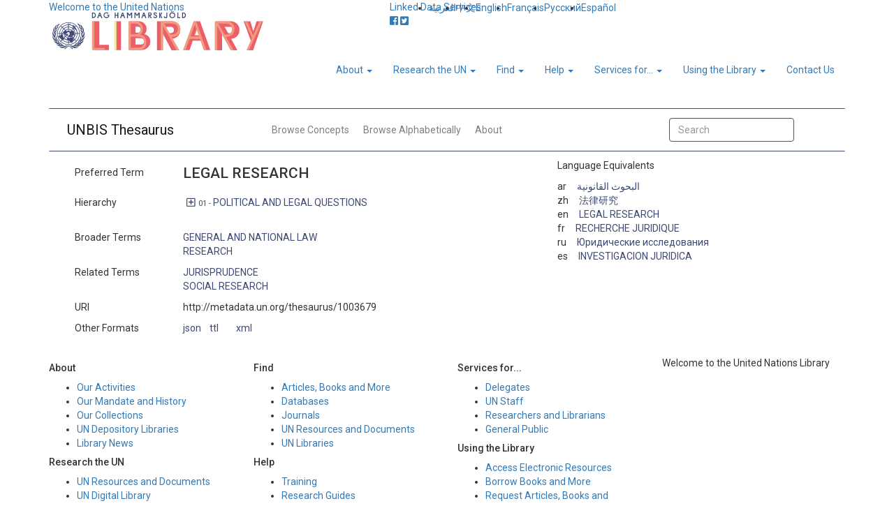

--- FILE ---
content_type: text/html; charset=utf-8
request_url: https://metadata.un.org/thesaurus/1003679?lang=en
body_size: 33311
content:
<!DOCTYPE html PUBLIC "-//W3C//DTD XHTML+RDFa 1.0//EN" "http://www.w3.org/MarkUp/DTD/xhtml-rdfa-1.dtd">

  


<html xmlns="http://www.w3.org/1999/xhtml" xml:lang="en" version="XHTML+RDFa 1.0" dir="ltr" prefix="content: http://purl.org/rss/1.0/modules/content/ dc: http://purl.org/dc/terms/ foaf: http://xmlns.com/foaf/0.1/ og: http://ogp.me/ns# rdfs: http://www.w3.org/2000/01/rdf-schema# sioc: http://rdfs.org/sioc/ns# sioct: http://rdfs.org/sioc/types# skos: http://www.w3.org/2004/02/skos/core# xsd: http://www.w3.org/2001/XMLSchema#">

<head profile="http://www.w3.org/1999/xhtml/vocab">
    <meta charset="utf-8" />
    <meta http-equiv="X-UA-Compatible" content="IE=edge,chrome=1" />
    <meta name="viewport" content="width=device-width, initial-scale=1.0" />

    <!-- The above 3 meta tags *must* come first in the head; any other head content must come *after* these tags -->
    <meta name="description" content="" />
    <meta name="author" content="" />

    <meta http-equiv="Content-Type" content="text/html; charset=utf-8" />
    <meta name="Generator" content="Drupal 7 (http://drupal.org)" />
    <link rel="shortcut icon" href="https://library.un.org/sites/library.un.org/themes/bootstrap_library/favicon.ico" type="image/vnd.microsoft.icon" />
    <link rel="stylesheet" type="text/css" href="//fonts.googleapis.com/css?family=Roboto:400,100,100italic,300,300italic,400italic,500,500italic,700,700italic,900,900italic" media="all" />
    <link rel="stylesheet" href="//fonts.googleapis.com/css?family=Roboto+Condensed:400,700" media="all" />
    <link rel="stylesheet" href="//fonts.googleapis.com/css?family=Droid+Sans" media="all" />
    <link rel="stylesheet" href="//fonts.googleapis.com/earlyaccess/droidarabickufi.css" media="all" />
    <link rel="stylesheet" href="//fonts.googleapis.com/earlyaccess/notonaskharabic.css" media="all" />
    <link rel="stylesheet" media="screen" href="https://stackpath.bootstrapcdn.com/font-awesome/4.7.0/css/font-awesome.min.css" />



    <title>
  Home|UNBIS Thesaurus
</title>
    <style type="text/css">
        @import url("https://library.un.org/modules/system/system.base.css?pwv7vn");
    </style>
    <style type="text/css">
        @import url("https://library.un.org/sites/library.un.org/modules/ldap/ldap_user/ldap_user.css?pwv7vn");
        @import url("https://library.un.org/sites/library.un.org/modules/calendar/css/calendar_multiday.css?pwv7vn");
        @import url("https://library.un.org/sites/library.un.org/modules/date/date_api/date.css?pwv7vn");
        @import url("https://library.un.org/sites/library.un.org/modules/date/date_popup/themes/datepicker.1.7.css?pwv7vn");
        @import url("https://library.un.org/modules/field/theme/field.css?pwv7vn");
        @import url("https://library.un.org/modules/node/node.css?pwv7vn");
        @import url("https://library.un.org/sites/library.un.org/modules/views/css/views.css?pwv7vn");
    </style>
    <style type="text/css">
        @import url("https://library.un.org/sites/library.un.org/modules/ctools/css/ctools.css?pwv7vn");
        @import url("https://library.un.org/sites/library.un.org/modules/ldap/ldap_servers/ldap_servers.admin.css?pwv7vn");
        @import url("https://library.un.org/modules/locale/locale.css?pwv7vn");
        @import url("https://library.un.org/sites/library.un.org/modules/field_slideshow/field_slideshow.css?pwv7vn");
    </style>
    <style type="text/css">
        @import url("https://library.un.org/sites/library.un.org/themes/bootstrap_library/css/owl.carousel.css?pwv7vn");
        @import url("https://library.un.org/sites/library.un.org/themes/bootstrap_library/css/owl.theme.css?pwv7vn");
        @import url("https://library.un.org/sites/library.un.org/themes/bootstrap_library/css/bootstrap.min.css?pwv7vn");
        @import url("https://library.un.org/sites/library.un.org/themes/bootstrap_library/css/bootstrap-accessibility.css?pwv7vn");
        @import url("https://library.un.org/sites/library.un.org/themes/bootstrap_library/css/style.css?pwv7vn");
        
        @import url("https://library.un.org/sites/library.un.org/themes/bootstrap_library/font-awesome/css/font-awesome.min.css?pwv7vn");
    </style>
    <link rel="stylesheet" type="text/css" href="/static/css/jquery-ui.css">
    <link rel="stylesheet" href="/static/css/style.css">
    <link rel="stylesheet" href="/thesaurus/static/css/thesaurus.css">
    <!-- HTML5 element support for IE6-8 -->
    <!--[if lt IE 9]>
			<script src="//html5shiv.googlecode.com/svn/trunk/html5.js"></script>
        <![endif]-->
        

    <!-- jQuery -->
    <script src="/static/js/jquery-3.3.1.js"></script>

    <!-- jQuery UI -->
    <script src="/static/js/jquery-ui.min.js"></script>

    <!-- Bootstrap JS -->
    <script type="application/javascript" src="/static/js/bootstrap.min.js"> </script>

    <script type=application/javascript>
        $SCRIPT_ROOT = "";
    </script>

   <!-- Google tag (gtag.js) -->
<script async src="https://www.googletagmanager.com/gtag/js?id=G-PBSD8ZKV8V"></script>
<script>
  window.dataLayer = window.dataLayer || [];
  function gtag(){dataLayer.push(arguments);}
  gtag('js', new Date());
 
  gtag('config', 'G-PBSD8ZKV8V');
</script>

    <!-- Local javascripts -->
    <script type="application/javascript" src="/static/js/index.js"> </script>
</head>


<body class="html front not-logged-in one-sidebar sidebar-first page-node i18n-en" dir="ltr">
    <div id="skip-link">
        <a href="#main-content" class="element-invisible element-focusable">Skip to main content</a>
    </div>

    <!-- begin common header -->
    <!-- Language bar -->
    <div id="brand-bar" class="navbar navbar-fixed-top">
        <div class="container">
            <div class="row" id="unorg_header">
                <div class="col-sm-5 hidden-xs" id="un_brand">
                    <a href="http://www.un.org/en/index.html">
                        Welcome to the United Nations</a>
                </div>
                <div class="col-sm-7 col-xs-12" id="language_switcher">
                    <div class="row">
                        <div class="col-sm-12" id="lang_bar">
                            <div class="visible-xs-block" id="language_switcher_label">Language: </div>
                            <nav class="navbar">
                                <div class="container-fluid">
                                    <div class="navbar-header">
                                        <button type="button" class="navbar-toggle collapsed" data-toggle="collapse" data-target="#language-navbar-collapse" aria-expanded="false">
										<span class="sr-only">Toggle navigation</span>
										<span class="icon-bar"></span>
										<span class="icon-bar"></span>
										<span class="icon-bar"></span>
									</button>
                                    </div>
                                    <div class="collapse navbar-collapse" id="language-navbar-collapse">
                                        <ul class="language-switcher-locale-url navbar-nav mr-auto ml-auto pr-4" role="menu">
                                            <li class="nav-item"><a id="ar" href="?lang=ar" class="nav-link lang" xml:lang="ar">العربية</a></li>

                                            <li class="nav-item"><a id="zh" href="?lang=zh" class="nav-link lang" xml:lang="zh-hans">中文</a></li>

                                            <li class="nav-item"><a id="en" href="?lang=en" class="nav-link lang" xml:lang="en">English</a></li>

                                            <li class="nav-item"><a id="fr" href="?lang=fr" class="nav-link lang" xml:lang="fr">Français</a></li>

                                            <li class="nav-item"><a id="ru" href="?lang=ru" class="nav-link lang" xml:lang="ru">Русский</a></li>

                                            <li class="nav-item"><a id="es" href="?lang=es" class="nav-link lang" xml:lang="es">Español</a></li>
                                        </ul>
                                    </div>
                                </div>
                            </nav>
                        </div>
                    </div>
                </div>
            </div>
        </div>
    </div>
    <!-- /Language bar -->
 <!-- Library header -->
 <div class="container">
        <div class="row" id="logo_row">
            <div class="col-md-4 col-sm-6 col-xs-9">
        <a href="https://www.un.org/library">
          <img src="/static/img/logo-en.svg" style="width:390px;">
        </a>
            </div>
            <div class="col-md-1 hidden-xs hidden-sm triangle-topright vert-bottom"></div>
            <div class="col-md-6 col-sm-12 col-xs-12 vert-bottom" id="triangle-container">
                <div class="header-bar"><a class="bc-link" href="/?lang=en">Linked Data Services</a></div>
                <div class="hidden-xs hidden-sm triangle-topleft"></div>
                <div class="hidden-xs hidden-sm triangle-topright-salmon"></div>
                <div id="social-icons">
                    <a href="https://www.facebook.com/unitednations" title="United Nations on Facebook" target="_blank">
                        <i class="fab fa-facebook-square"></i></a>
                    <a href="https://twitter.com/UNLibrary" title="@UNLibrary" target="_blank">
                        <i class="fab fa-twitter-square"></i></a>
                </div>
                <div class="hidden-xs hidden-sm triangle-topleft-salmon"></div>
                <div class="hidden-xs hidden-sm triangle-topright"></div>
                <div class="header-bar"></div>
            </div>
            <div class="col-md-1 hidden-xs hidden-sm triangle-topleft vert-bottom"></div>
        </div>
    </div>
    <!-- /Library header -->
   
         <div class="container" id="menu_container">
            <div class="row">
              <div class="col-xs-12 col-sm-12 col-md-12">
                  <div class="navbar-header">
                    <!-- .btn-navbar is used as the toggle for collapsed navbar content -->
                    <button type="button" class="navbar-toggle" data-toggle="collapse" data-target="#menu-navbar-collapse">
                      <span class="sr-only">Toggle navigation</span>
                      <span class="icon-bar"></span>
                      <span class="icon-bar"></span>
                      <span class="icon-bar"></span>
                    </button>
                  </div>
                   <div class="navbar-collapse collapse" id="menu-navbar-collapse">
                      <nav role="navigation">
                        <ul class="nav navbar-nav navbar-right">
                             <li class="first expanded active dropdown"><a href="/" title="" class="dropdown-toggle active" data-toggle="dropdown">About <span class="caret"></span></a>
                                  <ul class="dropdown-menu" role="menu">
                                       <li class="first leaf"><a href="//www.un.org/en/library/contact-us" title="Contact us">Contact Us</a></li>
          <li class="leaf"><a href="//www.un.org/en/library/page/our-activities" title="What are the activities of the library">Our Activities</a></li>
          <li class="leaf"><a href="//www.un.org/en/library/page/our-mandate-history" title="Information about the mandate and the history of the library and its building">Our Mandate &amp; History</a></li>
          <li class="leaf"><a href="//www.un.org/en/library/page/our-collections" title="Collections">Our Collections</a></li>
          <li class="collapsed"><a href="//www.un.org/en/library/page/united-nations-depository-library-programme" title="UN Depository Libraries Programme">UN Depository Libraries</a></li>
          <li class="last leaf"><a href="//www.un.org/en/library/librarynewss">Library News</a></li>
          </ul></li>
          <li class="expanded active dropdown"><a href="/" title="" class="dropdown-toggle active" data-toggle="dropdown">Research the UN <span class="caret"></span></a><ul class="dropdown-menu" role="menu"><li class="first leaf"><a href="//www.un.org/en/library/page/un-resources-documents" title="Information about Library resources about the United Nations">UN Resources &amp; Documents</a></li>
          <li class="leaf"><a href="//digitallibrary.un.org/" title="Explore documents, votes, speeches, public domain publications and more!">UN Digital Library</a></li>
          <li class="leaf"><a href="//research.un.org/en" title="Information about research guides produced by the Dag Hammarskjöld Library">Research Guides</a></li>
          <li class="leaf"><a href="//www.un.org/en/library/page/index-proceedings" title="Index to Proceedings">Index to Proceedings</a></li>
          <li class="leaf"><a href="//www.un.org/en/library/page/voting-information" title="Voting information">Voting Information</a></li>
          <li class="leaf"><a href="//www.un.org/en/library/page/speeches-and-meetings" title="Gives access to the Index to Speeches database">Speeches</a></li>
          <li class="last leaf"><a href="//www.un.org/en/library/unms" title="Access information about UN Member States">UN Member States on the Record</a></li>
          </ul></li>
          <li class="expanded active dropdown"><a href="/" title="" class="dropdown-toggle active" data-toggle="dropdown">Find <span class="caret"></span></a><ul class="dropdown-menu" role="menu"><li class="first leaf"><a href="//www.un.org/en/library/page/articles-books-more" title="Articles, books &amp; more">Articles, Books &amp; More</a></li>
          <li class="leaf"><a href="//www.un.org/en/library/page/databases" title="Databases">Databases</a></li>
          <li class="leaf"><a href="//www.un.org/en/library/page/journals" title="Journals">Journals</a></li>
          <li class="leaf"><a href="//www.un.org/en/library/page/un-resources-documents" title="Information about library resources about the United Nations">UN Resources &amp; Documents</a></li>
          <li class="last leaf"><a href="//www.un.org/en/library/page/un-libraries" title="UN Libraries">UN Libraries</a></li>
          </ul></li>
          <li class="expanded active dropdown"><a href="/" title="" class="dropdown-toggle active" data-toggle="dropdown">Help <span class="caret"></span></a><ul class="dropdown-menu" role="menu"><li class="first leaf"><a href="//www.un.org/en/library/page/training-and-events" title="Training">Training</a></li>
          <li class="leaf"><a href="//research.un.org/en" title="Information about research guides produced by the Dag Hammarskjöld Library">Research Guides</a></li>
          <li class="last leaf"><a href="//ask.un.org/" title="Ask DAG is a FAQ database that lets one ask a question directly or browse over 500 questions and answers about all things UN; topics like the General Assembly, UN documents, international law, etc.">Ask DAG</a></li>
          </ul></li>
          <li class="expanded active dropdown"><a href="/" title="" class="dropdown-toggle active" data-toggle="dropdown">Services for... <span class="caret"></span></a><ul class="dropdown-menu" role="menu"><li class="first leaf"><a href="//www.un.org/en/library/page/services-delegates" title="Services for Delegates">Delegates</a></li>
          <li class="leaf"><a href="//www.un.org/en/library/page/services-un-staff" title="Services for UN Staff">UN Staff</a></li>
          <li class="leaf"><a href="//www.un.org/en/library/page/services-researchers-and-librarians" title="Services for Researchers &amp; Librarians">Researchers &amp; Librarians</a></li>
          <li class="last leaf"><a href="//www.un.org/en/library/page/services-general-public" title="Services for General Public">General Public</a></li>
          </ul></li>
          <li class="expanded active dropdown"><a href="/" title="" class="dropdown-toggle active" data-toggle="dropdown">Using the Library <span class="caret"></span></a><ul class="dropdown-menu" role="menu"><li class="first leaf"><a href="//www.un.org/en/library/page/access-electronic-resources" title="Access electronic resources">Access Electronic Resources</a></li>
          <li class="leaf"><a href="//www.un.org/en/library/page/borrow-books-more" title="Borrow books &amp; more">Borrow Books &amp; More</a></li>
          <!-- Deleted in un2 version <li class="leaf"><a href="//library.un.org/content/print-scan-copy" title="Print, scan &amp; copy">Print, Scan &amp; Copy</a></li>-->
          <li class="leaf"><a href="//www.un.org/en/library/page/request-articles-books-documents" title="Request articles, books &amp; documents">Request Articles, Books &amp; Documents</a></li>
          <li class="last leaf"><a href="//www.un.org/en/library/page/visit-library" title="Visit the Library">Visit the Library</a></li>
          </ul></li>
          <li class="last leaf"><a href="//www.un.org/en/library/contact-us" title="Contact us">Contact Us</a></li>
          </ul>  <div class="region region-navigation">
              <section id="block-block-5" class="block block-block clearfix">
          
                
            <style type="text/css">.main_page_content > .col-md-12 {
              padding-right: 0px;
          }
          
          .main_row_1_caption {
              padding: 5px;
              white-space: normal;
              height: 50px;
              display: table;
              width: 100%;
          }
          
          .main_row_1_caption > a {
              display: table-cell;
              vertical-align: middle;
          }
          
          .front_caption > div {
              position: absolute;
              top: 0;
              bottom: 0;
              left: 0;
              right: 0;
              /* width: 80%; */
              height: 30%;
              margin: auto;
              padding: 0px 5px;
          }
          
          a[hreflang]:after { 
              content: " [" attr(hreflang) "]"; 
              color: #999;
              vertical-align: super;
              font-size: 70%;
          }
          
          .view-library-news #blog_page p {
              padding-right: 15px;
          }
          </style>
          
          </section>
            </div>
                      </nav>
                    </div>
                  
              </div>	
            </div>
          </div>

    <!-- end common header -->


    <br> 
    
<div class="bootstrap-iso">
  <div class="container">
  <nav id="service-nav" class="navbar navbar-expand-lg navbar-light mb-2 mt-2">
    <a class="navbar-brand" href="/thesaurus/?lang=en">UNBIS Thesaurus</a>
    <ul class="navbar-nav m-auto">
      
      <li >
        <a class="nav-link" href="/thesaurus/categories?lang=en">Browse Concepts</a>
      </li>
      
      <li >
        <a class="nav-link" href="/thesaurus/alphabetical?lang=en">Browse Alphabetically</a>
      </li>
      
      <li >
        <a class="nav-link" href="/thesaurus/about?lang=en">About</a>
      </li>
      
    </ul>
    <form class="form-inline mr-auto ml-auto pr-4" action="./search">
      <input class="form-control mr-sm-2" type="search" placeholder="Search" aria-label="Search" id="autocomplete" name="q">
      <input type="hidden" name="lang" value=en id="lang-input">
      <button class="btn btn-default" type="submit" id="search-btn" value="Search">Search</button>
    </form>
  </nav>
  
<div class="row justify-content-around">
  <div class="col-sm-7">
    
    <!-- Preferred Label -->
    <div class="row my-2">
      <div class="col-3">
        Preferred Term
      </div>
      <div class="col">
        
        <div class="row h4">LEGAL RESEARCH</div>
        
      </div>
    </div>


    <!-- Scope Notes -->
    
      
    

        <!-- Alternate Labels -->
        

    
        
    
    <!-- Hierarchy/Breadcrumbs -->
    <div class="row my-2">
      <div class="col-3">
        Hierarchy
      </div>
      <div class="col-sm-8">
        
          <div class="row pb-0 mb-2">
          
            <a id="hierarchyCollapser" class="plus-minus bc-link far fa-plus-square mx-2" data-toggle="collapse" 
              href="#hierarchyCollapse" 
              aria-expanded="false" 
              aria-controls="hierarchyCollapse"></a>
            <a class="bc-link domain" href="http://metadata.un.org/thesaurus/01?lang=en">
              <small>
                01 -
              </small> 
              POLITICAL AND LEGAL QUESTIONS 
            </a>
            <div class="container collapse" id="hierarchyCollapse">
              <div class="col-sm-12" id="01">
                
                  
                <div class="row" style="margin-left: 10px">
                  
                  <a class="bc-link" href="http://metadata.un.org/thesaurus/010700?lang=en">
                    
                    <small>
                      01.07.00 -
                    </small> 
                    
                      GENERAL AND NATIONAL LAW 
                  </a>
                  
                </div>
                
                  
                <div class="row" style="margin-left: 20px">
                  
                      <a class="bc-link inactive">LEGAL RESEARCH</a>
                  
                </div>
                
              </div>
            </div>
          
          </div>
        
          <div class="row pb-0 mb-2">
          
          <div class="row hidden hiddenHierarchy" style="margin-left: 10px">
          <a class="bc-link domain" href="http://metadata.un.org/thesaurus/11?lang=en">
              <small>
                11 -
              </small> 
              EDUCATION 
            </a>
            <div class="container collapse" id="hierarchyCollapse">
              <div class="col-sm-12" id="11">
                
                  
                <div class="row" style="margin-left: 10px">
                  
                  <a class="bc-link" href="http://metadata.un.org/thesaurus/110100?lang=en">
                    
                    <small>
                      11.01.00 -
                    </small> 
                    
                      EDUCATIONAL POLICY AND PLANNING 
                  </a>
                  
                </div>
                
                  
                <div class="row" style="margin-left: 20px">
                  
                  <a class="bc-link" href="http://metadata.un.org/thesaurus/1005498?lang=en">
                    
                      RESEARCH 
                  </a>
                  
                </div>
                
                  
                <div class="row" style="margin-left: 30px">
                  
                      <a class="bc-link inactive">LEGAL RESEARCH</a>
                  
                </div>
                
              </div>
            </div>
          </div>
          
          </div>
        
      </div>
    </div>

    <!-- Broader Terms -->
    
    <div class="row my-2">
      <div class="col-3">
        Broader Terms
      </div>
      <div class="col">
        
        <div class="row">
          <a class="bc-link" href="http://metadata.un.org/thesaurus/010700?lang=en">GENERAL AND NATIONAL LAW</a>
        </div>
        
        <div class="row">
          <a class="bc-link" href="http://metadata.un.org/thesaurus/1005498?lang=en">RESEARCH</a>
        </div>
        
      </div>
    </div>
    

    <!-- Narrower Terms -->
    

    <!-- Related Terms -->
    
    <div class="row my-2">
      <div class="col-3">
        Related Terms
      </div>
      <div class="col">
        
        <div class="row">
          <a class="bc-link" href="http://metadata.un.org/thesaurus/1003494?lang=en">JURISPRUDENCE</a>
        </div>
        
        <div class="row">
          <a class="bc-link" href="http://metadata.un.org/thesaurus/1005980?lang=en">SOCIAL RESEARCH</a>
        </div>
        
      </div>
    </div>
    
    <!-- URI -->
    <div class="row my-2">
      <div class="col-3">
        URI
      </div>
      <div class="col">
        <div class="row">http://metadata.un.org/thesaurus/1003679</div>
      </div>
    </div>
    <!-- API Downloads -->
    <div class="row my-2">
        <div class="col-3">
          Other Formats
        </div>
        <div class="col-4">
          <div class="row">
            
            <div class="col-3"><a class="bc-link" href="https://metadata.un.org/thesaurus/1003679.json">json</a></div>
            
            <div class="col-3"><a class="bc-link" href="https://metadata.un.org/thesaurus/1003679.ttl">ttl</a></div>
            
            <div class="col-3"><a class="bc-link" href="https://metadata.un.org/thesaurus/1003679.xml">xml</a></div>
            
          </div>
        </div>
      </div>
  </div>
  <div class="col-sm-4">
    <!-- Labels -->
    <div class="row">
      Language Equivalents
    </div>
    <div class="row my-2">
      <div class="col px-0">
        
        <div class="row justify-content-start">
          <div class="col-1">ar</div>
          <div class="col">
            <a
              class="bc-link"
              href="?lang=ar"
              >البحوث القانونية</a
            >
          </div>
        </div>
        
        <div class="row justify-content-start">
          <div class="col-1">zh</div>
          <div class="col">
            <a
              class="bc-link"
              href="?lang=zh"
              >法律研究</a
            >
          </div>
        </div>
        
        <div class="row justify-content-start">
          <div class="col-1">en</div>
          <div class="col">
            <a
              class="bc-link"
              href="?lang=en"
              >LEGAL RESEARCH</a
            >
          </div>
        </div>
        
        <div class="row justify-content-start">
          <div class="col-1">fr</div>
          <div class="col">
            <a
              class="bc-link"
              href="?lang=fr"
              >RECHERCHE JURIDIQUE</a
            >
          </div>
        </div>
        
        <div class="row justify-content-start">
          <div class="col-1">ru</div>
          <div class="col">
            <a
              class="bc-link"
              href="?lang=ru"
              >Юридические исследования</a
            >
          </div>
        </div>
        
        <div class="row justify-content-start">
          <div class="col-1">es</div>
          <div class="col">
            <a
              class="bc-link"
              href="?lang=es"
              >INVESTIGACION JURIDICA</a
            >
          </div>
        </div>
        
      </div>
    </div>
  </div>
</div>

<script type="text/javascript">
  $(function() {
    $('a.plus-minus').on('click', function(event) {
      $(this).toggleClass('fa-plus-square fa-minus-square');
      $('.hiddenHierarchy').toggleClass('hidden');
    });
  });
</script>

  

  
</div>
</div>

    <br>
    <!-- begin common footer -->
<footer class="footer container">

    <div class="row" id="footer">
        <div class="col-xs-12 col-md-3 footer_menu" id="footer_menu_1">
            <!-- Left footer column -->
            <h5>About</h5>
            <ul class="">
                <li class="first leaf"><a href="//www.un.org/en/library/page/our-activities" title="">Our Activities</a></li>
                <li class="leaf"><a href="//www.un.org/en/library/page/our-mandate-history" title="">Our Mandate and History</a></li>
                <li class="leaf"><a href="//www.un.org/en/library/page/our-collections" title="">Our Collections</a></li>
                <li class="leaf"><a href="//www.un.org/en/library/page/united-nations-depository-library-programme" title="">UN Depository Libraries</a></li>
                <li class="last leaf"><a href="//www.un.org/en/library/librarynewss" title="">Library News</a></li>
            </ul>
            <h5>Research the UN</h5>
            <ul class="">
                <li class="first leaf"><a href="//www.un.org/en/library/page/un-resources-documents" title="">UN Resources and Documents</a></li>
                <li class="leaf"><a href="//digitallibrary.un.org/?ln=en" title="Explore documents, votes, speeches, public domain publications and more!">UN Digital Library</a></li>
                <li class="leaf"><a href="//research.un.org/en" title="">Research Guides</a></li>
                <li class="leaf"><a href="//www.un.org/en/library/page/index-proceedings" title="">Index to Proceedings</a></li>
                <li class="leaf"><a href="//www.un.org/en/library/page/speeches-and-meetings" title="">Speeches</a></li>
                <li class="leaf"><a href="//www.un.org/en/library/page/voting-information" title="">Voting Information</a></li>
                <li class="last leaf"><a href="//www.un.org/en/library/unms" title="">UN Member States on the Record</a></li>
            </ul>
        </div>
        <div class="col-xs-12 col-md-3 footer_menu" id="footer_menu_2">
            <!-- Middle footer column -->
            <h5>Find</h5>
            <ul class="">
                <li class="first leaf"><a href="//www.un.org/en/library/page/articles-books-more" title="">Articles, Books and More</a></li>
                <li class="leaf"><a href="//www.un.org/en/library/page/databases" title="">Databases</a></li>
                <li class="leaf"><a href="//www.un.org/en/library/page/journals" title="">Journals</a></li>
                <li class="leaf"><a href="//www.un.org/en/library/page/un-resources-documents" title="">UN Resources and Documents</a></li>
                <li class="last leaf"><a href="//www.un.org/en/library/page/un-libraries" title="">UN Libraries</a></li>
            </ul>
            <h5>Help</h5>
            <ul class="">
                <li class="first leaf"><a href="//www.un.org/en/library/page/training-and-events" title="">Training</a></li>
                <li class="leaf"><a href="//research.un.org/en" title="">Research Guides</a></li>
                <li class="last leaf"><a href="//ask.un.org/">Ask DAG</a></li>
            </ul>
        </div>
        <div class="col-xs-12 col-md-3 footer_menu" id="footer_menu_3">
            <!-- Right footer column -->
            <h5>Services for...</h5>
            <ul class="">
                <li class="first leaf"><a href="//www.un.org/en/library/page/services-delegates" title="">Delegates</a></li>
                <li class="leaf"><a href="//www.un.org/en/library/page/services-un-staff" title="">UN Staff</a></li>
                <li class="leaf"><a href="//www.un.org/en/library/page/services-researchers-and-librarians" title="">Researchers and Librarians</a></li>
                <li class="last leaf"><a href="//www.un.org/en/library/page/services-general-public" title="">General Public</a></li>
            </ul>
            <h5>Using the Library</h5>
            <ul class="">
                <li class="first leaf"><a href="//www.un.org/en/library/page/access-electronic-resources" title="">Access Electronic Resources</a></li>
                <li class="leaf"><a href="//www.un.org/en/library/page/borrow-books-more" title="">Borrow Books and More</a></li>
                <!-- Deleted in un2 version<li class="leaf"><a href="/content/print-scan-copy" title="">Print, Scan and Copy</a></li> -->
                <li class="leaf"><a href="//www.un.org/en/library/page/request-articles-books-documents" title="">Request Articles, Books and Documents</a></li>
                <li class="last leaf"><a href="//www.un.org/en/library/page/visit-library" title="">Visit the Library</a></li>
            </ul>
        </div>
        <!-- fun facts block -->
        <div class="col-xs-12 col-md-3" id="footer_fun_fact">
            <div class="view view-rotatinginformation-frontpage-view view-id-rotatinginformation_frontpage_view view-display-id-default view-dom-id-432e0e3061ace2f86bf9f101e5ace715">



                <div class="view-content">
                    <div>Welcome to the United Nations Library</div>
                </div>






            </div>
        </div>
    </div>

    <!-- UN footer -->

    <div class="row list-inline">
        <div class="col-md-12">
            <div class="pull-left flip footer-brand">
                <a href="http://www.un.org/en/index.html" title="Home">
                    <span class="site-name">United Nations</span></a>
            </div>
            <div class="pull-right flip">
                <section class="region region-footer-5">
                    <div id="block-menu-menu-footer-links" class="block block-menu">
                        <ul class="menu nav">
                            <li class="first leaf"><a href="//www.un.org/en/about-us/copyright">Copyright</a></li>
                            <li class="leaf"><a href="//www.un.org/en/about-us/fraud-alert">Fraud Alert</a></li>
                            <li class="leaf"><a href="//www.un.org/en/about-us/privacy-notice">Privacy Notice</a></li>
                            <li class="last leaf"><a href="//www.un.org/en/about-us/terms-of-use">Terms of Use</a></li>
                        </ul>
                    </div>
                </section>
            </div>
        </div>
    </div>
</footer>

<!-- end common footer -->
</body>

</html>